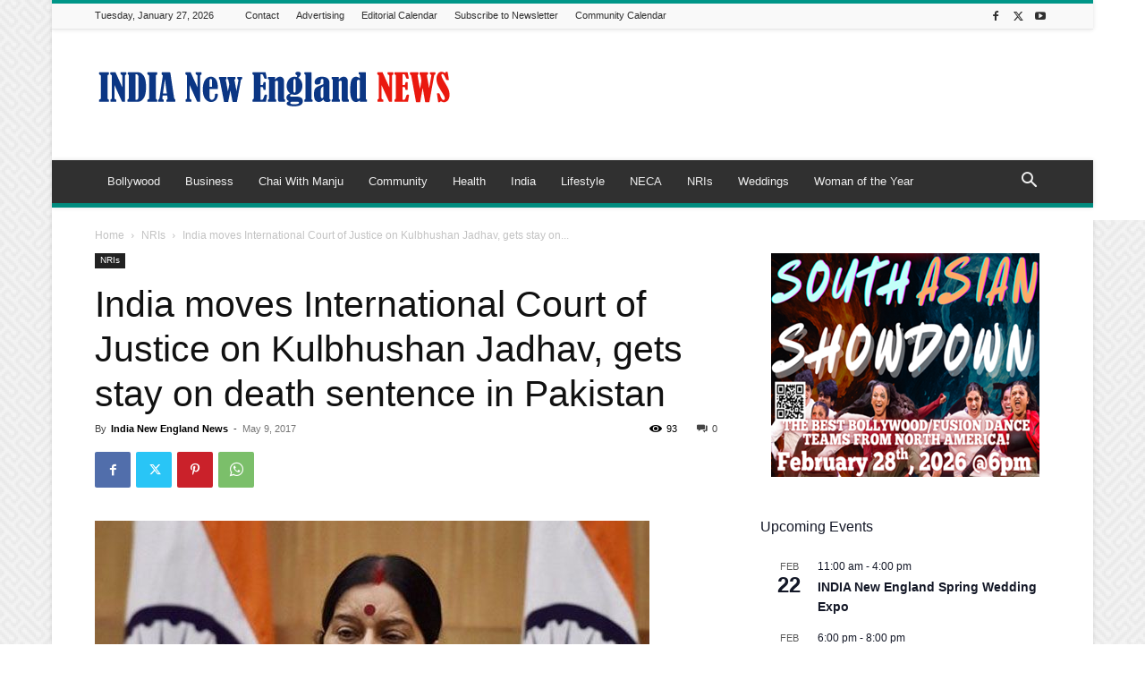

--- FILE ---
content_type: text/html; charset=utf-8
request_url: https://www.google.com/recaptcha/api2/aframe
body_size: 269
content:
<!DOCTYPE HTML><html><head><meta http-equiv="content-type" content="text/html; charset=UTF-8"></head><body><script nonce="6hv3XV8vV7rxht5ZVPqSWQ">/** Anti-fraud and anti-abuse applications only. See google.com/recaptcha */ try{var clients={'sodar':'https://pagead2.googlesyndication.com/pagead/sodar?'};window.addEventListener("message",function(a){try{if(a.source===window.parent){var b=JSON.parse(a.data);var c=clients[b['id']];if(c){var d=document.createElement('img');d.src=c+b['params']+'&rc='+(localStorage.getItem("rc::a")?sessionStorage.getItem("rc::b"):"");window.document.body.appendChild(d);sessionStorage.setItem("rc::e",parseInt(sessionStorage.getItem("rc::e")||0)+1);localStorage.setItem("rc::h",'1769502360992');}}}catch(b){}});window.parent.postMessage("_grecaptcha_ready", "*");}catch(b){}</script></body></html>